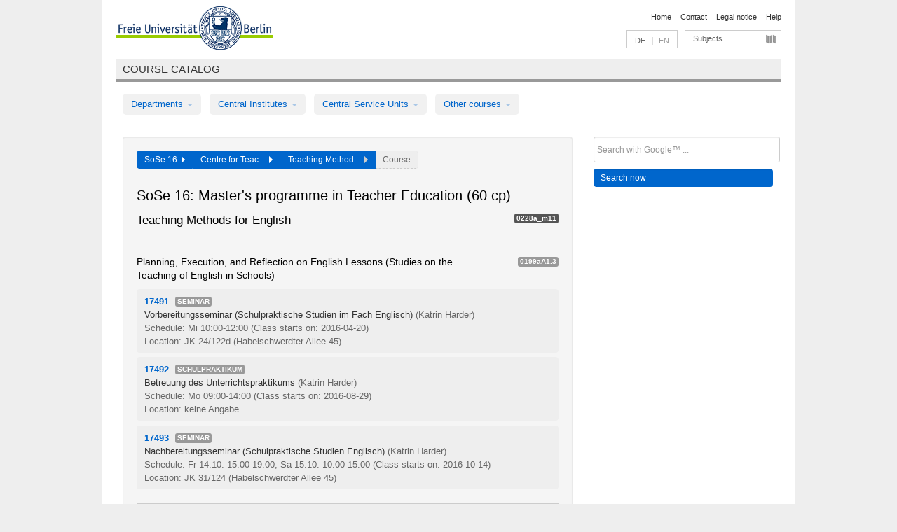

--- FILE ---
content_type: text/html
request_url: https://archiv.vv.fu-berlin.de/ss16/en/module/0228a_m11/
body_size: 7264
content:
<!DOCTYPE html>
<html lang="de">
  <head>
    <meta http-equiv="X-UA-Compatible" content="IE=9"/>
    <meta charset="UTF-8"/>
    <title>Course catalog</title>
    <meta name="description" content=""/>
    <meta name="author" content=""/>

    <!-- Le HTML5 shim, for IE6-8 support of HTML elements -->
    <!--[if lt IE 9]>
        <script src="/ss16/javascripts/html5shim/html5.js" type="text/javascript"></script>        <![endif]-->
    <script src="/ss16/javascripts/bootstrap/jquery.js" type="text/javascript"></script>    <script src="/ss16/javascripts/rails.js" type="text/javascript"></script>    <script src="/ss16/addons/fancybox/jquery.fancybox-1.3.4.pack.js" type="text/javascript"></script>

        <link href="/ss16/stylesheets/yaml/base.css" media="" rel="stylesheet" type="text/css" />

        <link href="/ss16/stylesheets/style.css" media="" rel="stylesheet" type="text/css" />
        <link href="/ss16/stylesheets/bootstrap/bootstrap.css" media="" rel="stylesheet" type="text/css" />

        <link href="/ss16/addons/fancybox/jquery.fancybox-1.3.4.css" media="screen" rel="stylesheet" type="text/css" />
        <!--[if lte IE 7]>
            <link href="/ss16/stylesheets/yaml/iehacks.css" media="" rel="stylesheet" type="text/css" />
            <link href="/ss16/stylesheets/patches/patch.css" media="" rel="stylesheet" type="text/css" />
            <![endif]-->
  </head>

  <body>

    <div class="page_margins">
      <div class="page">

        <!-- header begin -->
        <div id="header">
          <a accesskey="O" name="seitenanfang" id="seitenanfang"></a>
          <a href="http://www.fu-berlin.de/" accesskey=="H" id="fu_logo" title="Logo of Freie Universität Berlin"><img alt="Logo of Freie Universität Berlin" src="/ss16/images/fu_logo.gif" /></a>          <h1 class="hideme">Freie Universität Berlin</h1>

          <hr class="hideme" />

          <div id="topnav">
            <a class="skip" title="skip link" href="#content"><span class="translation_missing" title="translation missing: en.jump_to_content">Jump To Content</span></a><span class="hideme">.</span>
            <h2 class="hideme"><span class="translation_missing" title="translation missing: en.service_nav">Service Nav</span></h2>
            <ul>
              <li><a href="http://www.fu-berlin.de/en/" title="To Freie Universität Berlin homepage">Home</a></li>
              <li><a href="http://www.fu-berlin.de/en/service/vv_doku/kontakt.html" title="">Contact</a></li>
              <li><a href="http://www.fu-berlin.de/en/redaktion/impressum/index.html" title="Legal notice according to § 5 Telemediengesetz">Legal notice</a></li>
              <li><a href="http://www.fu-berlin.de/en/service/vv_doku/index.html" title="Using the Course Catalog">Help</a></li>
            </ul>
          </div>

          <div id="services">
            <div id="languages">
              <a href="/ss16/de/module/0228a_m11" class="lang_link" title="Deutschsprachige Version dieser Seite">DE</a>              &nbsp;|&nbsp;
              <span class="lang_link_active" lang="en" title="This page is an English version">EN</span>
            </div>

            <div id="service_menue">
              <a id="service_menue_link" href="#service_menu_content" title="Subjects A - Z">Subjects</a>
            </div>

          </div>

        </div>
        <!-- header end -->

        <!-- main navigation begin -->
        <!-- main navigation begin -->
<div class="identity_text identity_text_border_bottom">
  <h2>
    <a href="http://www.fu-berlin.de/vv" title="Home">Course catalog</a>  </h2>
</div>
<ul id="main_menu" class="nav nav-pills">
    <li class="dropdown">
      <a class="dropdown-toggle" data-toggle="dropdown" href="#">
          Departments          <b class="caret"></b>
        </a>
      <ul class="non_js">
          <li><a href="/ss16/en/999999">General Professional Skills</a></li>          <li><a href="/ss16/en/210000">Biology, Chemistry, and Pharmacy</a></li>          <li><a href="/ss16/en/125006">Centre for Teacher Education</a></li>          <li><a href="/ss16/en/120000">Education and Psychology</a></li>          <li><a href="/ss16/en/240000">Earth Sciences</a></li>          <li><a href="/ss16/en/130000">History and Cultural Studies</a></li>          <li><a href="/ss16/en/190000">Mathematics and Computer Science</a></li>          <li><a href="/ss16/en/160000">Philosophy and Humanities</a></li>          <li><a href="/ss16/en/200000">Physics</a></li>          <li><a href="/ss16/en/150000">Political and Social Sciences</a></li>          <li><a href="/ss16/en/90000">Law</a></li>          <li><a href="/ss16/en/80000">Veterinary Medicine</a></li>          <li><a href="/ss16/en/100000">School of Business and Economics</a></li>      </ul>
    </li>
    <li class="dropdown">
      <a class="dropdown-toggle" data-toggle="dropdown" href="#">
          Central Institutes          <b class="caret"></b>
        </a>
      <ul class="non_js">
          <li><a href="/ss16/en/320000">John F. Kennedy Institute for N. American Studies</a></li>          <li><a href="/ss16/en/330000">Institute for Latin American Studies</a></li>          <li><a href="/ss16/en/310000">Institute for East European Studies</a></li>          <li><a href="/ss16/en/340000">ZI Dahlem School of Education</a></li>      </ul>
    </li>
    <li class="dropdown">
      <a class="dropdown-toggle" data-toggle="dropdown" href="#">
          Central Service Units          <b class="caret"></b>
        </a>
      <ul class="non_js">
          <li><a href="/ss16/en/530000">Margherita von Brentano Center for Gender Studies</a></li>          <li><a href="/ss16/en/540000">Language Center</a></li>          <li><a href="/ss16/en/520000">Academic Advising and Psychological Counseling</a></li>          <li><a href="/ss16/en/400000">Computing Services (ZEDAT)/University Library</a></li>      </ul>
    </li>
    <li class="dropdown">
      <a class="dropdown-toggle" data-toggle="dropdown" href="#">
          Other courses          <b class="caret"></b>
        </a>
      <ul class="non_js">
          <li><a href="/ss16/en/950210">Career Service</a></li>          <li><a href="/ss16/en/555555">Einführungs- und Orientierungsstudium Eins@FU</a></li>          <li><a href="/ss16/en/560000">Open Lecture Halls</a></li>          <li><a href="/ss16/en/400001">Centre for Jewish Studies</a></li>      </ul>
    </li>
</ul>
<script type="text/javascript">
  $('#main_menu .dropdown ul').removeClass('non_js').addClass('dropdown-menu');
</script>
<!-- main navigation end -->
        <!-- main navigation end -->
        <noscript>
          <p class="alert alert-error error">To display interactive elements correctly please activate JavaScript in your browser</p>
        </noscript>

        <div id="main" class="page_raster_10_off">
          <div class="subcolumns margin_top margin_bottom" style="overflow: visible">
            <div class="c70l">
  <div id="main_content" class="subc padding_top padding_right padding_bottom padding_left">

    <div class="modules_container well">

      <div class="app_path btn-toolbar" style="margin-bottom: 9px">
        <div class="btn-group">
          <a href="/ss16/en" class="btn vv_tooltip" title="Sommersemester 2016 selected">SoSe 16&nbsp;&nbsp;<div class="arrow"></div></a>          <a href="/ss16/en/125006" class="btn vv_tooltip" title="Centre for Teacher Education selected">Centre for Teac...&nbsp;&nbsp;<div class="arrow"></div></a>          <span class="btn vv_tooltip this_site" title="Teaching Methods for English selected">Teaching Method...&nbsp;&nbsp;<div class="arrow"></div></span>          <span class="btn vv_tooltip" title="Select a course from list below or use filter option to the right">Course</span>
        </div>
      </div>

      <h1>SoSe 16: Master&#x27;s programme in Teacher Education (60 cp)</h1>

      <div class="module_list clearfix">
        <h2>Teaching Methods for English</h2>
        <span class="label label-inverse">0228a_m11</span>
      </div>


      <!-- Modulausgabe -->
      <ul class="modules">


        <div class="border_bottom padding_top"></div>
        <li>
          <div class="module_name clearfix">
            <h3 id="55642">Planning, Execution, and Reflection on English Lessons (Studies on the Teaching
     of English in Schools)</h3><span class='label bright'>0199aA1.3</span>          </div>


          <ul class="list">
            <li>
              <span class="course_link" onclick="window.open($(this).children('a').first().attr('href'), '_self')">
                <b>17491</b>
                <span class="category label label-info">
                  Seminar                </span>
                <br>
                <a href="/ss16/en/lv/0228a_m11/281704/55642"><span class="course_name">Vorbereitungsseminar (Schulpraktische Studien im Fach Englisch)</span></a>
                <span class="course_instructor">
                  (Katrin Harder)                </span>
                <br>
                <span class="course_time">
                  Schedule: Mi 10:00-12:00                </span>
                <span class="course_time">
                  (Class starts on: 2016-04-20)
                </span>
                <br>
                <span class="course_place">
                  Location: JK 24/122d (Habelschwerdter Allee 45)                </span>
                <br>


              </span>
            </li>
            <li>
              <span class="course_link" onclick="window.open($(this).children('a').first().attr('href'), '_self')">
                <b>17492</b>
                <span class="category label label-info">
                  Schulpraktikum                </span>
                <br>
                <a href="/ss16/en/lv/0228a_m11/285842/55642"><span class="course_name">Betreuung des Unterrichtspraktikums</span></a>
                <span class="course_instructor">
                  (Katrin Harder)                </span>
                <br>
                <span class="course_time">
                  Schedule: Mo 09:00-14:00                </span>
                <span class="course_time">
                  (Class starts on: 2016-08-29)
                </span>
                <br>
                <span class="course_place">
                  Location: keine Angabe                </span>
                <br>


              </span>
            </li>
            <li>
              <span class="course_link" onclick="window.open($(this).children('a').first().attr('href'), '_self')">
                <b>17493</b>
                <span class="category label label-info">
                  Seminar                </span>
                <br>
                <a href="/ss16/en/lv/0228a_m11/285848/55642"><span class="course_name">Nachbereitungsseminar (Schulpraktische Studien Englisch)</span></a>
                <span class="course_instructor">
                  (Katrin Harder)                </span>
                <br>
                <span class="course_time">
                  Schedule: Fr 14.10. 15:00-19:00, Sa 15.10. 10:00-15:00                </span>
                <span class="course_time">
                  (Class starts on: 2016-10-14)
                </span>
                <br>
                <span class="course_place">
                  Location: JK 31/124 (Habelschwerdter Allee 45)                </span>
                <br>


              </span>
            </li>
          </ul>
        </li>



        <div class="border_bottom padding_top"></div>
        <li>
          <div class="module_name clearfix">
            <h3 id="57124">Competency Orientation in English Lessons - Option 1</h3><span class='label bright'>0228aA1.1</span>          </div>


          <ul class="list">
            <li>
              <span class="course_link" onclick="window.open($(this).children('a').first().attr('href'), '_self')">
                <b>17486</b>
                <span class="category label label-info">
                  Seminar                </span>
                <br>
                <a href="/ss16/en/lv/0228a_m11/281701/57124"><span class="course_name">SII: Kompetenzorientierung im EU: &quot;Neuroscience &amp; Drama as a Tool in the ELT-Classroom&quot;</span></a>
                <span class="course_instructor">
                  (Michaela Sambanis)                </span>
                <br>
                <span class="course_time">
                  Schedule: Do 10:00-12:00                </span>
                <span class="course_time">
                  (Class starts on: 2016-04-21)
                </span>
                <br>
                <span class="course_place">
                  Location: KL 32/102 Übungsraum (Habelschwerdter Allee 45)                </span>
                <br>


              </span>
            </li>
            <li>
              <span class="course_link" onclick="window.open($(this).children('a').first().attr('href'), '_self')">
                <b>54962a</b>
                <span class="category label label-info">
                  Practice seminar                </span>
                <br>
                <a href="/ss16/en/lv/0228a_m11/273906/57124"><span class="course_name">Mündliche Präsentation landeskundlicher Themen</span></a>
                <span class="course_instructor">
                  (Katherine Bull)                </span>
                <br>
                <span class="course_time">
                  Schedule: Do 10:00-12:00                </span>
                <span class="course_time">
                  (Class starts on: 2016-04-21)
                </span>
                <br>
                <span class="course_place">
                  Location: KL 23/216 Übungsraum (Habelschwerdter Allee 45)                </span>
                <br>


              </span>
            </li>
            <li>
              <span class="course_link" onclick="window.open($(this).children('a').first().attr('href'), '_self')">
                <b>17487</b>
                <span class="category label label-info">
                  Colloquium                </span>
                <br>
                <a href="/ss16/en/lv/0228a_m11/281702/57124"><span class="course_name">Kolloquium zur Vorbereitung auf die Masterarbeit</span></a>
                <span class="course_instructor">
                  (Michaela Sambanis)                </span>
                <br>
                <span class="course_time">
                  Schedule: Di 12:00-14:00                </span>
                <span class="course_time">
                  (Class starts on: 2016-04-19)
                </span>
                <br>
                <span class="course_place">
                  Location: KL 29/207 Übungsraum (Habelschwerdter Allee 45)                </span>
                <br>


              </span>
            </li>
          </ul>
        </li>



        <div class="border_bottom padding_top"></div>
        <li>
          <div class="module_name clearfix">
            <h3 id="57136">Competency Orientation in English Lessons - Option 2</h3><span class='label bright'>0228aA1.2</span>          </div>


          <ul class="list">
            <li>
              <span class="course_link" onclick="window.open($(this).children('a').first().attr('href'), '_self')">
                <b>17486</b>
                <span class="category label label-info">
                  Seminar                </span>
                <br>
                <a href="/ss16/en/lv/0228a_m11/281701/57136"><span class="course_name">SII: Kompetenzorientierung im EU: &quot;Neuroscience &amp; Drama as a Tool in the ELT-Classroom&quot;</span></a>
                <span class="course_instructor">
                  (Michaela Sambanis)                </span>
                <br>
                <span class="course_time">
                  Schedule: Do 10:00-12:00                </span>
                <span class="course_time">
                  (Class starts on: 2016-04-21)
                </span>
                <br>
                <span class="course_place">
                  Location: KL 32/102 Übungsraum (Habelschwerdter Allee 45)                </span>
                <br>


              </span>
            </li>
            <li>
              <span class="course_link" onclick="window.open($(this).children('a').first().attr('href'), '_self')">
                <b>54962a</b>
                <span class="category label label-info">
                  Practice seminar                </span>
                <br>
                <a href="/ss16/en/lv/0228a_m11/273906/57136"><span class="course_name">Mündliche Präsentation landeskundlicher Themen</span></a>
                <span class="course_instructor">
                  (Katherine Bull)                </span>
                <br>
                <span class="course_time">
                  Schedule: Do 10:00-12:00                </span>
                <span class="course_time">
                  (Class starts on: 2016-04-21)
                </span>
                <br>
                <span class="course_place">
                  Location: KL 23/216 Übungsraum (Habelschwerdter Allee 45)                </span>
                <br>


              </span>
            </li>
            <li>
              <span class="course_link" onclick="window.open($(this).children('a').first().attr('href'), '_self')">
                <b>54960a</b>
                <span class="category label label-info">
                  Practice seminar                </span>
                <br>
                <a href="/ss16/en/lv/0228a_m11/273547/57136"><span class="course_name">Classroom Discourse</span></a>
                <span class="course_instructor">
                  (Katherine Bull)                </span>
                <br>
                <span class="course_time">
                  Schedule: Mi 12:00-14:00                </span>
                <span class="course_time">
                  (Class starts on: 2016-04-20)
                </span>
                <br>
                <span class="course_place">
                  Location: KL 25/201 Übungsraum (Habelschwerdter Allee 45)                </span>
                <br>


              </span>
            </li>
          </ul>
        </li>

      </ul>



    </div>

  </div>
</div>

<div class="c30r">
  <div class="subc padding_top padding_right padding_bottom padding_left">
    <form accept-charset="UTF-8" action="/ss16/en/_search" class="search_form" id="vv_quick_search" method="get"><div style="margin:0;padding:0;display:inline"><input name="utf8" type="hidden" value="&#x2713;" /></div><input class="search_input" id="q" name="q" placeholder="Search with Google™ ..." size="20" style="width: 256px; height: 27px;" type="text" /><div id="privacy_link_container" style="font-size: 11px;line-height:24px; display: none;">
  <a href="http://www.fu-berlin.de/en/redaktion/impressum/datenschutzhinweise#faq_06_externe_suche" title="Information about Using Google Search™" target="_blank">Information about Using Google Search™</a>
  <span style="color:rgb(92, 143, 41); font-weight:bold; cursor: pointer;" id="search-privacy-link-close" title="">X</span>
</div>
    <input class="btn btn-small btn-primary search_button" name="commit" type="submit" value="Search now" /></form>

<script>
  $('#q').focus(function () {
      $('#privacy_link_container').show();
  });

  $('#search-privacy-link-close').click(function () {
      $('#privacy_link_container').hide();
  });
</script>
  </div>
</div>
          </div>
        </div>

        <!-- footer begin -->
        <div id="footer">
          <div class="subcolumns bottom_main_nav">
            <div class="subc padding_left">
              <h3>
                <a title="Zur Startseite von: Freie Universität Berlin" href="http://www.fu-berlin.de">Freie Universität Berlin</a>
              </h3>
              <ul class="noprint">
                  <li>
                    <a href="http://www.fu-berlin.de/en/universitaet/index.html">About</a>
                  </li>
                  <li>
                    <a href="http://www.fu-berlin.de/en/studium/index.html">Education</a>
                  </li>
                  <li>
                    <a href="http://www.fu-berlin.de/en/forschung/index.html">Research</a>
                  </li>
                  <li>
                    <a href="http://www.fu-berlin.de/en/einrichtungen/index.html">Departments</a>
                  </li>
                  <li>
                    <a href="https://www.fu-berlin.de/en/universitaet/kooperationen/index.html">Collaboration</a>
                  </li>
              </ul>
            </div>
          </div>
          <div id="bottomnav" class="subcolumns box_border_top">
            <div class="subc padding_right">
              <ul>
                <li><a href="http://www.fu-berlin.de/en/" title="To Freie Universität Berlin homepage">Home</a></li>
              	<li><a id="service_menue_link_footer" href="#service_menu_content" title="Subjects A - Z">Subjects</a></li>
              	<li><a href="http://www.fu-berlin.de/en/service/vv_doku/kontakt.html" title="">Contact</a></li>
              	<li><a href="http://www.fu-berlin.de/en/redaktion/impressum/index.html" title="Legal notice according to § 5 Telemediengesetz">Legal notice</a></li>
                <li><a href="http://www.fu-berlin.de/en/service/vv_doku/index.html" title="Using the Course Catalog">Help</a></li>
              </ul>
            </div>
          </div>
        </div>
        <!-- footer end -->

      </div>
    </div>

    <!-- az index begin -->
    
<script type="text/javascript">
  $(document).ready(function() {
    $("#service_menue_link, #service_menue_link_footer").fancybox({
      'overlayShow' : true,
      'scrolling' : 'yes',
      'autoDimensions' : true,
      'width' : 800,
      'overlayOpacity' : 0.6,
      'padding' : 20,
      'titleShow' : false,
      'scrolling' : 'no'
    });
  })
  function closeAZIndex() {
    $.fancybox.close();
  }
</script>

<!-- begin: Direktzugang -->
<div style="display: none;">
  <div id="service_menu_content">
    <div class="subcolumns">
      <div class="subc">
        <h3 class="pop_headline_small">Subjects A - Z</h3>
      </div>
    </div>
    <div class="subcolumns">        
 
        <div class="c33l">
          <div class="subc">
            <ul class="link_list_arrow_small">


                <li><a href="/ss16/en/130000?sm=411506#62552" onclick="closeAZIndex()" title="General Professional Skills for the Department of History and Culture Studies">General Professional Skills for the D...</a></li>


                <li><a href="/ss16/en/100000?sm=411506#61028" onclick="closeAZIndex()" title="General Professional Skills for Bachelor&#x27;s programmes">General Professional Skills for Bache...</a></li>


                <li><a href="/ss16/en/540000?sm=411506#60892" onclick="closeAZIndex()" title="General Professional Skills">General Professional Skills</a></li>


                <li><a href="/ss16/en/530000?sm=411506#60874" onclick="closeAZIndex()" title="Courses in Women&#x27;s and Gender Studies offered by Departments, Central Institutes, and Central Service Units">Courses in Women&#x27;s and Gender Studies...</a></li>


                <li><a href="/ss16/en/400000?sm=411506#60862" onclick="closeAZIndex()" title="General Professional Skills">General Professional Skills</a></li>


                <li><a href="/ss16/en/160000?sm=411506#67414" onclick="closeAZIndex()" title="General Professional Skills for the Department of Philosophy and Humanities">General Professional Skills for the D...</a></li>


                <li><a href="/ss16/en/999999?sm=411506#66987" onclick="closeAZIndex()" title="General Professional Skills in Bachelor&#x27;s Programmes">General Professional Skills in Bachel...</a></li>


                <li><a href="/ss16/en/130000?sm=411506#61262" onclick="closeAZIndex()" title="Studies in Ancient Civilisations">Studies in Ancient Civilisations</a></li>


                <li><a href="/ss16/en/540000?sm=411506#60881" onclick="closeAZIndex()" title="Arabic">Arabic</a></li>


                <li><a href="/ss16/en/130000?sm=411506#62544" onclick="closeAZIndex()" title="Institute of Comparative Ethics">Institute of Comparative Ethics</a></li>


                <li><a href="/ss16/en/100000?sm=411506#61003" onclick="closeAZIndex()" title="Bachelor&#x27;s Programmes">Bachelor&#x27;s Programmes</a></li>


                <li><a href="/ss16/en/200000?sm=411506#62473" onclick="closeAZIndex()" title="Bachelor&#x27;s programme in Physics">Bachelor&#x27;s programme in Physics</a></li>


                <li><a href="/ss16/en/200000?sm=411506#62478" onclick="closeAZIndex()" title="Bachelor&#x27;s programme in Physics (Teacher Education)">Bachelor&#x27;s programme in Physics (Teac...</a></li>


                <li><a href="/ss16/en/520000?sm=411506#60977" onclick="closeAZIndex()" title="General Academic Advising">General Academic Advising</a></li>


                <li><a href="/ss16/en/210000?sm=411506#66344" onclick="closeAZIndex()" title="Biochemistry">Biochemistry</a></li>


                <li><a href="/ss16/en/190000?sm=411506#62641" onclick="closeAZIndex()" title="Bioinformatics">Bioinformatics</a></li>


                <li><a href="/ss16/en/210000?sm=411506#66074" onclick="closeAZIndex()" title="Biology">Biology</a></li>


                <li><a href="/ss16/en/210000?sm=411506#66345" onclick="closeAZIndex()" title="Chemistry">Chemistry</a></li>


                <li><a href="/ss16/en/200000?sm=411506#62495" onclick="closeAZIndex()" title="Colloquia">Colloquia</a></li>


                <li><a href="/ss16/en/100000?sm=411506#61135" onclick="closeAZIndex()" title="Colloquia">Colloquia</a></li>


                <li><a href="/ss16/en/190000?sm=411506#335310" onclick="closeAZIndex()" title="Computational Science">Computational Science</a></li>


                <li><a href="/ss16/en/340000?sm=411506#315324" onclick="closeAZIndex()" title="Dahlem School of Education">Dahlem School of Education</a></li>


                <li><a href="/ss16/en/540000?sm=411506#60891" onclick="closeAZIndex()" title="German as a Foreign Language">German as a Foreign Language</a></li>


                <li><a href="/ss16/en/100000?sm=411506#61133" onclick="closeAZIndex()" title="Seminars for Doctoral Students">Seminars for Doctoral Students</a></li>


                <li><a href="/ss16/en/100000?sm=411506#61002" onclick="closeAZIndex()" title="ECTS Grades">ECTS Grades</a></li>


                <li><a href="/ss16/en/190000?sm=411506#130103" onclick="closeAZIndex()" title="Einführungs- und Abschlussveranstaltungen/Mentoringveranstaltungen">Einführungs- und Abschlussveranstaltu...</a></li>


                <li><a href="/ss16/en/200000?sm=411506#62489" onclick="closeAZIndex()" title="Introductory events and special classes">Introductory events and special class...</a></li>


                <li><a href="/ss16/en/240000?sm=411506#255933" onclick="closeAZIndex()" title="Geology">Geology</a></li>


                <li><a href="/ss16/en/540000?sm=411506#60883" onclick="closeAZIndex()" title="English">English</a></li>


                <li><a href="/ss16/en/120000?sm=411506#62662" onclick="closeAZIndex()" title="Education">Education</a></li>


                <li><a href="/ss16/en/240000?sm=411506#62724" onclick="closeAZIndex()" title="Cross-disciplinary courses">Cross-disciplinary courses</a></li>


                <li><a href="/ss16/en/200000?sm=411506#62492" onclick="closeAZIndex()" title="Research seminars">Research seminars</a></li>


                <li><a href="/ss16/en/540000?sm=411506#60885" onclick="closeAZIndex()" title="French">French</a></li>


                <li><a href="/ss16/en/160000?sm=411506#79975" onclick="closeAZIndex()" title="Friedrich Schlegel Graduate School of Literary Studies">Friedrich Schlegel Graduate School of...</a></li>


                <li><a href="/ss16/en/240000?sm=411506#62693" onclick="closeAZIndex()" title="Geography">Geography</a></li>

                   </ul>
                 </div>
                </div>
               <div class="c33l">
                 <div class="subc">
                   <ul class="link_list_arrow_small">

                <li><a href="/ss16/en/240000?sm=411506#62685" onclick="closeAZIndex()" title="Geology">Geology</a></li>


                <li><a href="/ss16/en/130000?sm=411506#61210" onclick="closeAZIndex()" title="History (Friedrich-Meinecke-Institut)">History (Friedrich-Meinecke-Institut)</a></li>


                <li><a href="/ss16/en/200000?sm=411506#261980" onclick="closeAZIndex()" title="Integrated Sciences">Integrated Sciences</a></li>


                <li><a href="/ss16/en/190000?sm=411506#62640" onclick="closeAZIndex()" title="Computer Science">Computer Science</a></li>


                <li><a href="/ss16/en/160000?sm=411506#67406" onclick="closeAZIndex()" title="Institute of Comparative Literature">Institute of Comparative Literature</a></li>


                <li><a href="/ss16/en/160000?sm=411506#67407" onclick="closeAZIndex()" title="Institute of German and Dutch Languages and Literatures">Institute of German and Dutch Languag...</a></li>


                <li><a href="/ss16/en/160000?sm=411506#67409" onclick="closeAZIndex()" title="Institute of English Language and Literature">Institute of English Language and Lit...</a></li>


                <li><a href="/ss16/en/160000?sm=411506#66657" onclick="closeAZIndex()" title="Institute of Greek and Latin Languages and Literatures">Institute of Greek and Latin Language...</a></li>


                <li><a href="/ss16/en/160000?sm=411506#67411" onclick="closeAZIndex()" title="Institute of Arts and Media Management">Institute of Arts and Media Managemen...</a></li>


                <li><a href="/ss16/en/160000?sm=411506#58804" onclick="closeAZIndex()" title="Institute of Philosophy">Institute of Philosophy</a></li>


                <li><a href="/ss16/en/150000?sm=411506#61202" onclick="closeAZIndex()" title="Institute of Media and Communication Studies">Institute of Media and Communication ...</a></li>


                <li><a href="/ss16/en/160000?sm=411506#67408" onclick="closeAZIndex()" title="Institute of Romance Languages and Literatures">Institute of Romance Languages and Li...</a></li>


                <li><a href="/ss16/en/150000?sm=411506#61194" onclick="closeAZIndex()" title="Institute of Social and Cultural Anthropology">Institute of Social and Cultural Anth...</a></li>


                <li><a href="/ss16/en/150000?sm=411506#61207" onclick="closeAZIndex()" title="Institute of Sociology">Institute of Sociology</a></li>


                <li><a href="/ss16/en/160000?sm=411506#67410" onclick="closeAZIndex()" title="Institute of Theatre Studies">Institute of Theatre Studies</a></li>


                <li><a href="/ss16/en/160000?sm=411506#415461" onclick="closeAZIndex()" title="Inter-Institute Bachelor&#x27;s programmes">Inter-Institute Bachelor&#x27;s programmes</a></li>


                <li><a href="/ss16/en/160000?sm=411506#67412" onclick="closeAZIndex()" title="Inter-Institute Master&#x27;s programmes">Inter-Institute Master&#x27;s programmes</a></li>


                <li><a href="/ss16/en/130000?sm=411506#62551" onclick="closeAZIndex()" title="Inter- and Transdisciplinary Area / Complementary Modules for the Master&#x27;s Programmes">Inter- and Transdisciplinary Area / C...</a></li>


                <li><a href="/ss16/en/150000?sm=411506#80062" onclick="closeAZIndex()" title="International Relations">International Relations</a></li>


                <li><a href="/ss16/en/540000?sm=411506#60886" onclick="closeAZIndex()" title="Italian">Italian</a></li>


                <li><a href="/ss16/en/540000?sm=411506#60887" onclick="closeAZIndex()" title="Japanese">Japanese</a></li>


                <li><a href="/ss16/en/130000?sm=411506#62526" onclick="closeAZIndex()" title="Jewish Studies">Jewish Studies</a></li>


                <li><a href="/ss16/en/130000?sm=411506#62535" onclick="closeAZIndex()" title="Catholic Theology">Catholic Theology</a></li>


                <li><a href="/ss16/en/130000?sm=411506#61215" onclick="closeAZIndex()" title="Institute of Art History">Institute of Art History</a></li>


                <li><a href="/ss16/en/330000?sm=411506#60986" onclick="closeAZIndex()" title="Latin American Studies">Latin American Studies</a></li>


                <li><a href="/ss16/en/120000?sm=411506#62674" onclick="closeAZIndex()" title="Teacher Education">Teacher Education</a></li>


                <li><a href="/ss16/en/190000?sm=411506#298590" onclick="closeAZIndex()" title="Lehramt für Informatik">Lehramt für Informatik</a></li>


                <li><a href="/ss16/en/190000?sm=411506#298544" onclick="closeAZIndex()" title="Lehramt für Mathematik">Lehramt für Mathematik</a></li>


                <li><a href="/ss16/en/125006?sm=411506#336561" onclick="closeAZIndex()" title="Lehramt Gymnasium – Quereinstieg">Lehramt Gymnasium – Quereinstieg</a></li>


                <li><a href="/ss16/en/125006?sm=411506#62584" onclick="closeAZIndex()" title="Teacher Education Courses in Bachelor&#x27;s programmes">Teacher Education Courses in Bachelor...</a></li>


                <li><a href="/ss16/en/125006?sm=411506#62586" onclick="closeAZIndex()" title="Master&#x27;s programme in Teacher Education (120 cp)">Master&#x27;s programme in Teacher Educati...</a></li>


                <li><a href="/ss16/en/125006?sm=411506#62602" onclick="closeAZIndex()" title="Master&#x27;s programme in Teacher Education (60 cp)">Master&#x27;s programme in Teacher Educati...</a></li>


                <li><a href="/ss16/en/200000?sm=411506#62484" onclick="closeAZIndex()" title="Master&#x27;s programmes in Teacher Education: Physics">Master&#x27;s programmes in Teacher Educat...</a></li>


                <li><a href="/ss16/en/210000?sm=411506#66081" onclick="closeAZIndex()" title="Courses offered for other programmes / departments">Courses offered for other programmes ...</a></li>


                <li><a href="/ss16/en/400000?sm=411506#60867" onclick="closeAZIndex()" title="Learning Proposals for the Acquisition of Information Skills">Learning Proposals for the Acquisitio...</a></li>

                   </ul>
                 </div>
                </div>
               <div class="c33l">
                 <div class="subc">
                   <ul class="link_list_arrow_small">

                <li><a href="/ss16/en/400000?sm=411506#60865" onclick="closeAZIndex()" title="Learning Proposals for the Acquisition of IT Skills">Learning Proposals for the Acquisitio...</a></li>


                <li><a href="/ss16/en/125006?sm=411506#256197" onclick="closeAZIndex()" title="Master&#x27;s programme in Teacher Education (120 cp)">Master&#x27;s programme in Teacher Educati...</a></li>


                <li><a href="/ss16/en/125006?sm=411506#256198" onclick="closeAZIndex()" title="Master&#x27;s programme in Teacher Education (120 cp)">Master&#x27;s programme in Teacher Educati...</a></li>


                <li><a href="/ss16/en/125006?sm=411506#256199" onclick="closeAZIndex()" title="Master&#x27;s programme in Teacher Education (120 cp)">Master&#x27;s programme in Teacher Educati...</a></li>


                <li><a href="/ss16/en/200000?sm=411506#62482" onclick="closeAZIndex()" title="Master&#x27;s programme in Physics">Master&#x27;s programme in Physics</a></li>


                <li><a href="/ss16/en/100000?sm=411506#61104" onclick="closeAZIndex()" title="Master&#x27;s programmes">Master&#x27;s programmes</a></li>


                <li><a href="/ss16/en/190000?sm=411506#62618" onclick="closeAZIndex()" title="Mathematics">Mathematics</a></li>


                <li><a href="/ss16/en/240000?sm=411506#62709" onclick="closeAZIndex()" title="Meteorology">Meteorology</a></li>


                <li><a href="/ss16/en/950210?sm=411506#60877" onclick="closeAZIndex()" title="Module offering for General Profession Skills in Bachelor&#x27;s programmes">Module offering for General Professio...</a></li>


                <li><a href="/ss16/en/100000?sm=411506#61099" onclick="closeAZIndex()" title="Module offerings">Module offerings</a></li>


                <li><a href="/ss16/en/530000?sm=411506#60869" onclick="closeAZIndex()" title="Module offering in Gender and Diversity Studies for General Professional Skills in Bachelor&#x27;s programmes">Module offering in Gender and Diversi...</a></li>


                <li><a href="/ss16/en/320000?sm=411506#63319" onclick="closeAZIndex()" title="North American Studies">North American Studies</a></li>


                <li><a href="/ss16/en/560000?sm=411506#94649" onclick="closeAZIndex()" title="Open Lecture Halls">Open Lecture Halls</a></li>


                <li><a href="/ss16/en/130000?sm=411506#62512" onclick="closeAZIndex()" title="East Asia and the Middle East">East Asia and the Middle East</a></li>


                <li><a href="/ss16/en/310000?sm=411506#62763" onclick="closeAZIndex()" title="East European Studies">East European Studies</a></li>


                <li><a href="/ss16/en/150000?sm=411506#66040" onclick="closeAZIndex()" title="Otto Suhr Institute for Political Science">Otto Suhr Institute for Political Sci...</a></li>


                <li><a href="/ss16/en/540000?sm=411506#68898" onclick="closeAZIndex()" title="Persian (General Professional Skills, Subejct-specific additional qualification)">Persian (General Professional Skills,...</a></li>


                <li><a href="/ss16/en/210000?sm=411506#62759" onclick="closeAZIndex()" title="Pharmacy">Pharmacy</a></li>


                <li><a href="/ss16/en/540000?sm=411506#60888" onclick="closeAZIndex()" title="Portuguese">Portuguese</a></li>


                <li><a href="/ss16/en/130000?sm=411506#62549" onclick="closeAZIndex()" title="Doctoral Studies (Department of History and Cultural Studies)">Doctoral Studies (Department of Histo...</a></li>


                <li><a href="/ss16/en/120000?sm=411506#62652" onclick="closeAZIndex()" title="Psychology">Psychology</a></li>


                <li><a href="/ss16/en/90000?sm=411506#72970" onclick="closeAZIndex()" title="Law Studies">Law Studies</a></li>


                <li><a href="/ss16/en/130000?sm=411506#62546" onclick="closeAZIndex()" title="Institute for the Scientific Study of Religion">Institute for the Scientific Study of...</a></li>


                <li><a href="/ss16/en/540000?sm=411506#60889" onclick="closeAZIndex()" title="Russian">Russian</a></li>


                <li><a href="/ss16/en/555555?sm=411506#416604" onclick="closeAZIndex()" title="Schlüsselkompetenzen und Fremdsprachen">Schlüsselkompetenzen und Fremdsprache...</a></li>


                <li><a href="/ss16/en/555555?sm=411506#416536" onclick="closeAZIndex()" title="Schwerpunktstudium">Schwerpunktstudium</a></li>


                <li><a href="/ss16/en/540000?sm=411506#60890" onclick="closeAZIndex()" title="Spanish">Spanish</a></li>


                <li><a href="/ss16/en/555555?sm=411506#416518" onclick="closeAZIndex()" title="Studienbereich Orientierung">Studienbereich Orientierung</a></li>


                <li><a href="/ss16/en/100000?sm=411506#61001" onclick="closeAZIndex()" title="Academic Advising">Academic Advising</a></li>


                <li><a href="/ss16/en/540000?sm=411506#68900" onclick="closeAZIndex()" title="Turkic">Turkic</a></li>


                <li><a href="/ss16/en/130000?sm=411506#251886" onclick="closeAZIndex()" title="Doctoral Studies (Department of History and Cultural Studies)">Doctoral Studies (Department of Histo...</a></li>


                <li><a href="/ss16/en/210000?sm=411506#66346" onclick="closeAZIndex()" title="Courses for Doctoral Students">Courses for Doctoral Students</a></li>


                <li><a href="/ss16/en/200000?sm=411506#72373" onclick="closeAZIndex()" title="Courses for Students with Physics as a Minor">Courses for Students with Physics as ...</a></li>


                <li><a href="/ss16/en/80000?sm=411506#66328" onclick="closeAZIndex()" title="Veterinary Medicine">Veterinary Medicine</a></li>


                <li><a href="/ss16/en/555555?sm=411506#416551" onclick="closeAZIndex()" title="Wahlbereich">Wahlbereich</a></li>

                   </ul>
                 </div>
                </div>
               <div class="c33l">
                 <div class="subc">
                   <ul class="link_list_arrow_small">

                <li><a href="/ss16/en/400001?sm=411506#105364" onclick="closeAZIndex()" title="Centre for Jewish Studies Berlin-Brandenburg">Centre for Jewish Studies Berlin-Bran...</a></li>


                <li><a href="/ss16/en/160000?sm=411506#72933" onclick="closeAZIndex()" title="Additional courses for Exchange Students">Additional courses for Exchange Stude...</a></li>
            </ul>
                   
         </div>

      </div>
    </div>
  </div>
</div>
<!-- end: Direktzugang -->
  
    <!-- az index end -->

    <!-- email begin -->
    <!-- begin: Email -->
<script type="text/javascript">
  $(document).ready(function() {
    $("#link_to_email").fancybox({
      'overlayShow' : true,
      'overlayOpacity' : 0.6,
      'padding' : 20,
      'titleShow' : false,
      'type' : 'iframe',
      'height': 540,
      'scrolling' : 'auto'
    });
  })
</script>
<!-- end: Email -->
      <!-- email end -->

    <!-- JavaScript -->
    <script src="/ss16/javascripts/bootstrap/bootstrap-transition.js" type="text/javascript"></script>
    <script src="/ss16/javascripts/bootstrap/bootstrap-alert.js" type="text/javascript"></script>
    <script src="/ss16/javascripts/bootstrap/bootstrap-dropdown.js" type="text/javascript"></script>
    <script src="/ss16/javascripts/bootstrap/bootstrap-tooltip.js" type="text/javascript"></script>
    <script src="/ss16/javascripts/bootstrap/bootstrap-popover.js" type="text/javascript"></script>
    <script src="/ss16/javascripts/bootstrap/bootstrap-collapse.js" type="text/javascript"></script>
    <script src="/ss16/javascripts/hook.js" type="text/javascript"></script>

    <script type="text/javascript">
      var isEnhanced = true;
      $(window).resize(function(){
        closePopup();
      });
      $(document).ready(function() {
        $('.vv_tooltip').tooltip();
      })
      function closePopup() {
        if ($('.popover').length == 1) {
          $('.popover').fadeOut(1, function() {
            $('i').filter(function() {return this.id.match(/open_close_/);}).removeClass('icon-remove-sign').addClass('icon-plus-sign');
            $('.filter_button').find('i').removeClass('icon-remove-sign').addClass('icon-plus-sign');
            $(this).remove();
          });
        }
      }
      function submitSearchForm() {
        $('#query').focus();
        var searchLength = $('#query').val().length;
        if (searchLength >= 3) {
          $('#vv_quick_search').submit();
        } else {
          $('#vv_search_warning').show();
          closePopup();
        }
      }
    </script>

  </body>
</html>
